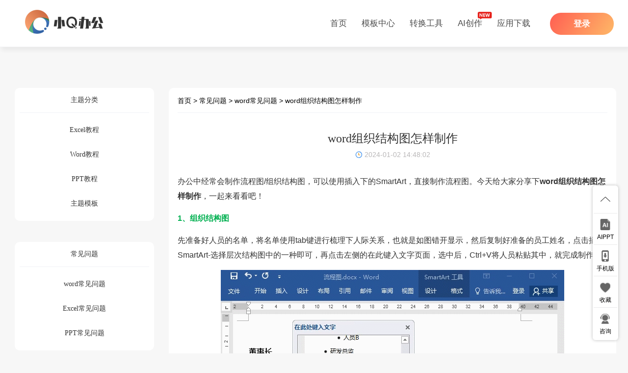

--- FILE ---
content_type: text/html; charset=utf-8
request_url: https://www.xqppt.com/article/1123.html
body_size: 16588
content:
<!DOCTYPE html>
<html lang="zh-CN">

<head>
    <meta charset="utf-8">
    <meta name="renderer" content="webkit"/>
    <meta name="force-rendering" content="webkit"/>
    <meta http-equiv="X-UA-Compatible" content="IE=Edge,chrome=1"/>
    <meta name="viewport" content="width=device-width, initial-scale=1">
    <title>word组织结构图怎样制作_小Q办公</title>
        <meta name="keywords" content="word,组织结构图,word"/>
    <meta name="description" content="办公中经常会制作流程图/组织结构图，可以使用插入下的SmartArt，直接制作流程图。今天给大家分享下word组织结构图怎样制作，一起来看看吧！"/>
    <link rel="canonical" href="http://www.xqppt.com/article/1123.html">
        <link href='/static/index/css/bootstrap.min.css' rel='stylesheet' type='text/css' media='screen'/>
    <link href="/static/index/css/header.css" rel='stylesheet' type='text/css' media='screen'/>
    <link rel="stylesheet" href="/static/index/css/new-index.css" rel='stylesheet' type='text/css' media='screen'/>
    <script type="text/javascript" src="/static/public/jquery/jquery.min.js"></script>
    <link rel="stylesheet" href="/static/index/css/view/pay-mask.css">
    <link rel="stylesheet" href="/static/index/css/new-index-2.css?v=0.14" type='text/css' media='screen'>
</head>
<!--[if lt IE 9]>
<script src="/static/index/js/html5.js"></script>
<script src="/static/index/js/respond.js"></script>
<style>
    .logo {
        padding-top: 10px;
    }

    .header .navbar-nav > li > a {
        padding-top: 26px;
        padding-bottom: 26px;
    }

    .container {
        width: 1256px;
    }

    .search-input {
        font-size: 38px;
    }

    .content {
        margin-top: 52px;
    }

    .main {
        margin-top: 52px;
    }

    .wihte_con {
        display: none;
        position: fixed;
        top: 20%;
        left: 38%;
        width: 336px;
        height: 467px;
        background: #FFFFFF;
        z-index: 1002;
        overflow: hidden;
        border-radius: 5px;
    }
</style>
<![endif]-->
<style>
    #view-nav {
        position: relative;
    }

    #a5 {
        position: absolute;
        right: 0px;
    }

    #a5 div {
        position: relative;
        margin-top: 24.5px;
        height: 46px;
        line-height: 46px;
        font-size: 18px;
        text-align: center;
        font-family: Microsoft YaHei;
        font-weight: 400;
    }

    #a5 div:hover {
        opacity: .9;
    }

    #a5 div p.on {
        /* border: 1px solid rgb(255, 107, 85); */
        color: rgb(255, 107, 85);
    }

    #a5 div p.off {
        color: #fff;
        /* background-color: rgb(255, 107, 85); */

    }

    #a5 div p {
        box-sizing: border-box;

        display: none;
        /* padding: 0 25px; */
        width: 46px;
        border-radius: 4px;
        height: 100%;
        cursor: pointer;
    }

    #a5 div p.active {
        display: block;
    }

    #a5 div img {
        display: block;
        width: 100%;
    }

    #a5 div span {
        display: inline-block;
        /* vertical-align: middle; */
        line-height: 18px;
    }

    ::-webkit-scrollbar {
        width: 8px;
        height: 8px;
    }

    ::-webkit-scrollbar-thumb {
        border-radius: 8px;
        background-color: #dddddd;
    }

    ::-webkit-scrollbar-track {
        background-color: transparent;
    }
</style>

<body>
<nav class="navbar-fixed-top new-header">
    <div class="container clearfix">
        <a class="logo" href="/" style="display: inline-block;">
            <img src="/static/public/images/logo_black_100.png" style="display: inline-block;height: 50px;"
                 alt="小Q办公网-提供简历,PPT,Word,Excel优质模板素材下载">
        </a>
<div class="new-collapse">

    <ul class="clearfix">
        <li>
            <a href="/">首页</a>
        </li>
        <li>
            <a href="/muban__0__.html">模板中心</a>
            <div class="mask stencil-mask">
                <ul class="stencil-mask-type clearfix">
                    <li>
                        <a href="/ppt.html" class="type-top" style="background-color: rgb(255,238,238);">
                            <span>PPT模板</span>
                            <img style="margin-left: 19px;" width="37" src="/static/index/images/xqppt2/icon-ppt.png" alt="">
                        </a>
                        <dl>
                                                        <!--文化-->
                                                        <dd><a href="/muban__29__.html">教学课件</a></dd>
                                                        <dd><a href="/muban__39__.html">学生校园</a></dd>
                                                        <dd><a href="/muban__36__.html">节日节气</a></dd>
                                                        <dd><a href="/muban__21__.html">毕业答辩</a></dd>
                                                        <!--工作-->
                                                        <dd><a href="/muban__28__.html">工作总结</a></dd>
                                                        <dd><a href="/muban__92__.html">述职报告</a></dd>
                                                        <dd><a href="/muban__1483__.html">企业管理</a></dd>
                                                        <dd><a href="/muban__42__.html">商业计划书</a></dd>
                                                    </dl>
                    </li>
                    <li>
                        <a href="/excel.html" class="type-top" style="background-color: rgb(238,255,244);">
                            <span>Excel模板</span>
                            <img style="margin-left: 13px;" width="36"
                                 src="/static/index/images/xqppt2/icon-excel.png"
                                 alt="">
                        </a>
                        <dl>
                                                        <!--工作-->
                                                        <dd><a href="/muban__56__.html">财务会计</a></dd>
                                                        <dd><a href="/muban__50__.html">人事管理</a></dd>
                                                        <dd><a href="/muban__55__.html">行政管理</a></dd>
                                                        <dd><a href="/muban__51__.html">仓储购销</a></dd>
                                                        <dd><a href="/muban__53__.html">市场营销</a></dd>
                                                        <dd><a href="/muban__49__.html">产品运营</a></dd>
                                                        <dd><a href="/muban__52__.html">可视化图表</a></dd>
                                                        <!--其它-->
                                                        <dd><a href="/muban__54__.html">学习教育</a></dd>
                                                    </dl>
                    </li>
                    <li>
                        <a href="/word.html" class="type-top" style="background-color: rgb(233,243,255);">
                            <span>Word模板</span>
                            <img style="margin-left: 17px;" width="33"
                                 src="/static/index/images/xqppt2/icon-word.png"
                                 alt="">
                        </a>
                        <dl>
                                                        <!---->
                                                        <dd><a href="/muban__456__.html">精品简历</a></dd>
                                                        <dd><a href="/muban__1551__.html">活动策划</a></dd>
                                                        <dd><a href="/muban__1041__.html">员工手册</a></dd>
                                                        <dd><a href="/muban__1554__.html">企业培训</a></dd>
                                                        <dd><a href="/muban__1562__.html">学生评语</a></dd>
                                                        <dd><a href="/muban__1051__.html">职业规划</a></dd>
                                                        <dd><a href="/muban__955__.html">行政制度</a></dd>
                                                        <dd><a href="/muban__956__.html">公司章程 </a></dd>
                                                    </dl>
                    </li>
                    <li style="margin-right: 0;">
                        <a href="/special.html" class="type-top"
                           style="background-color: rgb(242,241,255);">
                            <span>各类专题</span>
                            <img style="margin-left: 17px;" width="36"
                                 src="/static/index/images/xqppt2/icon-other.png"
                                 alt="">
                        </a>
                        <dl>
                                                        <dd><a href="/muban__273__.html">简历模板</a></dd>
                                                        <dd><a href="/muban__1098__.html">论文答辩</a></dd>
                                                        <dd><a href="/muban__1115__.html">人事行政</a></dd>
                                                        <dd><a href="/muban__1127__.html">财务管理</a></dd>
                                                        <dd><a href="/muban__1140__.html">营销运营</a></dd>
                                                        <dd><a href="/muban__1153__.html">总结汇报</a></dd>
                                                    </dl>
                    </li>
                </ul>
            </div>
        </li>
        <li>
            <i style="
                                            position: absolute;
                                            z-index: 6;
                                            padding: 2px 5px;
                                            right: -10px;
                                            top: -19px;
                                        "></i>
            <a href="/online/index.html">转换工具</a>
        </li>
        <li>
            <i style="
                                            position: absolute;
                                            z-index: 6;
                                            padding: 2px 5px;
                                            right: -10px;
                                            top: -19px;
                                        "><img width="30" src="https://www.xqppt.com/aidraw/images/top-new.png"
                                               alt=""></i>
            <a href="/aiwritter/index.html">AI创作</a>
            <div class="mask more-ai stencil-mask" style="width: 140px;height: 215px;margin-left: -70px;">
                <ul class="stencil-mask-type clearfix" style="padding: 35px 37px 0;">
                    <li style="float: none;margin-right: 0;">
                        <dl>
                            <dd><a href="/aiwritter/index.html">AI写作</a></dd>
                            <dd><a href="/aichat/index.html">AI聊天</a></dd>
                            <dd><a href="/aippt/index.html">AIPPT</a></dd>
                            <dd><a href="/aidraw/index.html">AI画图</a></dd>
                        </dl>
                    </li>
                </ul>

            </div>
        </li>


        <li class="">
            <a href="#" class="noAfter">应用下载</a>
            <div class="mask more-mask">
                <div class="list">
                    <p class="mask-title">
                        办公必备
                    </p>
                    <ul style="margin-bottom: 20px;">
                        <li class="list-1">
                            <a href="https://www.xqppt.com/xqbg/index.html" target="_blank">
                                <h3>小Q办公客户端</h3>
                                <p>一站式办公服务</p>
                            </a>
                        </li>
                        <li class="list-2">
                            <a href="http://hetong.xqppt.com/" target="_blank">
                                <h3>小Q合同移动端</h3>
                                <p>精品合同任你选</p>
                            </a>
                        </li>
                        <li class="list-4" style="
        background: linear-gradient(90deg, #D5FFEF 0%,#EDFFF8 100%);
        border-radius: 10px;">
                            <a href="https://www.xqppt.com/xqmb/" target="_blank">
                                <h3>小Q模板客户端</h3>
                                <p>海量模板任你选</p>
                            </a>
                        </li>
                        <li class="list-4-m">
                            <a href="https://www.xqppt.com/xqmb/" target="_blank">
                                <h3>小Q模板移动端</h3>
                                <p>精品模板个性化定制</p>

                            </a>
                        </li>
                        <li class="list-6">
                            <a href="/xqwritter/" target="_blank">
                                <h3>小Q-AI写作</h3>
                                <p>一站式创作平台</p>
                            </a>
                        </li>
                        <li class="list-7">
                            <a href="https://www.xqppt.com/xqaippt/index.html" target="_blank">
                                <h3>小Q-AIPPT</h3>
                                <p>AI生成高质量PPT</p>
                            </a>
                        </li>
                    </ul>
                </div>
                <div class="list2 list">
                    <p class="mask-title">
                        设计师必备
                    </p>
                    <ul>
                        <li class="list-3">
                            <a href="http://koutu.xqppt.com/" target="_blank">
                                <h3>小Q抠图客户端</h3>
                                <p>快速出稿就靠它</p>
                            </a>
                        </li>
                        <li class="list-5" style="background-color: rgb(240,237,254);border-radius: 10px;">
                            <a href="https://www.xqppt.com/xqht/" target="_blank">
                                <h3>小Q画图客户端</h3>
                                <p>一站式AI图片处理工具</p>
                            </a>
                        </li>
                    </ul>
                </div>
            </div>
        </li>
    </ul>
    <div class="new-user" id="login" style="display:none">
        <a class="new-user-tx" href="/userinfo.html" target="_blank">
            <img src="/static/index/images/head.png" width="60" alt=""
                 style="border-radius: 10px;" class="header_userinfo_head_pic">
        </a>
        <div class="user-mask">
            <div class="mask-top clearfix" onclick="location.href='/userinfo.html'">
                <img src="/static/index/images/head.png" width="45" alt=""
                     class="header_userinfo_head_pic">
                <div>
                    <h4 id="header_userinfo_nickname"></h4>
                    <p>积分：<span id="header_userinfo_opint">0</span></p>
                </div>
            </div>
            <ul class="mask-type clearfix">
                <li onclick="location.href='/favorites.html'">
                    <a href="/favorites.html" id="header_userinfo_favorites">0</a>
                    <span>收藏</span>
                </li>
                <li onclick="location.href='/downloads.html'">
                    <a href="/downloads.html" id="header_userinfo_downloads">0</a>
                    <span>下载</span>
                </li>
                <li onclick="location.href='/uploadList.html'" style="margin-right: 0;">
                    <a href="/uploadList.html" id="header_userinfo_uploads">0</a>
                    <span>上传</span>
                </li>
            </ul>
            <a href="#" class="mask-buy novip" onclick="newPayShow()">
                <p>购买积分</p>
            </a>
            <!-- <a href="/pay.html" class="mask-buy vip" target="_blank">
        <p>超级会员</p>
        <span>超多福利等待你</span>
        </a> -->
            <div class="mask-bottom">
                <a href="/userinfo.html?activation" style="margin-right: 40px;">
                    <img width="21" src="/static/index/images/xqppt2/icon-code.png"
                         alt="">
                    <span>激活码</span>
                </a>
                <a href="javascript:logout();">
                    <img width="26" src="/static/index/images/xqppt2/icon-close.png"
                         alt="">
                    <span>退出</span>
                </a>
            </div>
        </div>
    </div>
    <div class="new-navbar-login" onclick="showla()" id="a1" style="display:none">
        <a class="login">登录</a>
    </div>
</div>

<div id="view-nav" style="display: none;">
    <div id="a3"
         style="float: left;font-size: 16px;color: black; font-family: Microsoft YaHei;margin: 35.5px 0 0 4%;">
        <span style="margin-right: 15px;">word组织结构图怎样制作</span>
    </div>
    <div id="a5">
        <div class="icon-shoucang2">
            <p class="on ">
                <img src="/static/index/images/views/2/sc-on.png" alt="">
                <!-- <span></span> -->
            </p>
            <p class="off active">
                <img src="/static/index/images/views/2/sc.png" alt="">
                <!-- <span>收藏</span> -->
            </p>
        </div>
    </div>
    <div id="a4" style="float: right;margin-top: 24.5px;margin-right: 54px;">
        <div class="download">下载当前模板</div>
    </div>
    <div id="a6" style="float: right;margin-top: 24.5px;margin-right: 8px;">
        <a class="download-xdfsdfwsdf" style="background-color: rgb(20,166,255);color:#fff;"
           href="/aippt/index.html?aippt_id=0" target="_blank">AI一键生成PPT</a>
    </div>
</div>

</div>

</nav>


<input type="hidden" id="searchInput" data-type="0" value="">

<script>
    //判断是否ie浏览器
    var isOpera = navigator.userAgent.indexOf("Opera") > -1; //判断是否Opera浏览器
    var userAgent = navigator.userAgent; //取得浏览器的userAgent字符串
    var isIE = userAgent.indexOf("compatible") > -1 && userAgent.indexOf("MSIE") > -1 && !isOpera; //判断是否IE浏览器
    var isEdge = userAgent.indexOf("Windows NT 6.1; Trident/7.0;") > -1 && !isIE; //判断是否IE的Edge浏览器
    if (isIE) {
        var reIE = new RegExp("MSIE (\\d+\\.\\d+);");
        reIE.test(userAgent);
        var fIEVersion = parseFloat(RegExp["$1"]);
        if (fIEVersion <= 9) {
            window.location = '/static/index/ie/error.html';
        }
    }

    $(function () {
        $('.t-box').show();
    })
</script>

<!-- header -->
<link href='/static/index/css/article2.css?v=5' rel='stylesheet' type='text/css' media='screen'/>
<style>
    #bsWXBox {
        height: 256px !important;
        width: 232px !important;
    }

    .main p, section {
        line-height: 30px;
        margin-top: 15px;
    }

    .main img {
        max-width: 100%;
        display: block;
        margin: 0 auto;
        height: 50%;
    }
    .col-md-3{
        width: 25%;
        float: left;
    }
    .col-md-9 {
        float: left;
        width: 75%;
    }
    .col-md-9 .row {
        min-width: 100%;
    }
</style>
<div class="content">
    <div class="container-fluid">
        <!--<div class="gBox">-->
            <!--<a href="/index/article/log.html">-->
                <!--<img src="/static/index/images/article/g1.png">-->
            <!--</a>-->
            <!--<img class="closeIcon" src="/static/index/images/closeIcon.png">-->
        <!--</div>-->
        <div class="container">
            <div class="row">
                <div class="col-md-3">
                    <div class="personalCenter">
                        <div style="text-align: center;  border-bottom: 1px solid #F1F2F6;">
                            <h2>主题分类</h2>
                        </div>
                        <ul style="text-align: center;" class="article">
                                                        <li><a href="/articles/cid/1.html"><h2>Excel教程</h2></a></li>
                                                        <li><a href="/articles/cid/2.html"><h2>Word教程</h2></a></li>
                                                        <li><a href="/articles/cid/3.html"><h2>PPT教程</h2></a></li>
                                                        <li><a href="/articles/cid/18.html"><h2>主题模板</h2></a></li>
                                                    </ul>
                    </div>

                    <div class="personalCenter">
                        <div style="text-align: center;  border-bottom: 1px solid #F1F2F6;">
                            <h2>常见问题</h2>
                        </div>
                        <ul style="text-align: center;" class="article">
                                                        <li><a href="/articles/cid/10.html"><h2>word常见问题</h2></a></li>
                                                        <li><a href="/articles/cid/11.html"><h2>Excel常见问题</h2></a></li>
                                                        <li><a href="/articles/cid/12.html"><h2>PPT常见问题</h2></a></li>
                                                    </ul>
                    </div>

                    <div class="personalCenter">
                        <div style="text-align: center;  border-bottom: 1px solid #F1F2F6;">
                            <h2>热门文章</h2>
                        </div>
                        <ul style="text-align: center;padding-bottom: 29px;" class="article">
                                                        <li style="height: 38px;">
                                <a href="/article/891.html" style="overflow: hidden;
                                text-overflow: ellipsis;
                                white-space: nowrap;
                                max-width: 210px;text-align: left;" target="_blank" title="英文字母间距太大怎么调整">
                                    ● &nbsp;英文字母间距太大怎么调整                                </a></li>
                                                        <li style="height: 38px;">
                                <a href="/article/291.html" style="overflow: hidden;
                                text-overflow: ellipsis;
                                white-space: nowrap;
                                max-width: 210px;text-align: left;" target="_blank" title="Excel中如何提取数字？提取数字公式">
                                    ● &nbsp;Excel中如何提取数字？提取数字公式                                </a></li>
                                                        <li style="height: 38px;">
                                <a href="/article/322.html" style="overflow: hidden;
                                text-overflow: ellipsis;
                                white-space: nowrap;
                                max-width: 210px;text-align: left;" target="_blank" title="Excel表格如何提取地址中的省份市县？">
                                    ● &nbsp;Excel表格如何提取地址中的省份市县？                                </a></li>
                                                        <li style="height: 38px;">
                                <a href="/article/692.html" style="overflow: hidden;
                                text-overflow: ellipsis;
                                white-space: nowrap;
                                max-width: 210px;text-align: left;" target="_blank" title="excel分页预览怎么多加一页？">
                                    ● &nbsp;excel分页预览怎么多加一页？                                </a></li>
                                                        <li style="height: 38px;">
                                <a href="/article/364.html" style="overflow: hidden;
                                text-overflow: ellipsis;
                                white-space: nowrap;
                                max-width: 210px;text-align: left;" target="_blank" title="excel表格数据求和为0的解决方法">
                                    ● &nbsp;excel表格数据求和为0的解决方法                                </a></li>
                                                        <li style="height: 38px;">
                                <a href="/article/272.html" style="overflow: hidden;
                                text-overflow: ellipsis;
                                white-space: nowrap;
                                max-width: 210px;text-align: left;" target="_blank" title="怎么核对两个表格的数据是否一致">
                                    ● &nbsp;怎么核对两个表格的数据是否一致                                </a></li>
                                                    </ul>
                    </div>

                    <!-- 广告 -->
                    <div class="_ujnogo01w2q"></div>
                    <script type="text/javascript">
                        (window.slotbydup = window.slotbydup || []).push({
                            id: "u6789822",
                            container: "_ujnogo01w2q",
                            async: true
                        });
                    </script>
                    <!-- 多条广告如下脚本只需引入一次 -->
                    <script type="text/javascript" src="//cpro.baidustatic.com/cpro/ui/cm.js" async="async" defer="defer" >
                    </script>
                    <!-- 广告 -->

                </div>
                <div class="col-md-9">
                    <div class="content-item">
                        <div style="border-bottom: 1px solid #F1F2F6;padding: 16px 0 14px 0;">
                            <a href="/">首页</a> >
                                                        <a href="/articles/cid/17.html">常见问题</a> >
                                                        <a href="/articles/cid/10.html">word常见问题</a> >
                                                        <a href="#">word组织结构图怎样制作</a>
                        </div>
                        <h1>word组织结构图怎样制作</h1>
                        <div style="text-align: center;margin-bottom: 28px;">
                            <div style="display: inline-block;">
                                <img src="/static/index/images/article/time.png" style="vertical-align: baseline;">
                                <span style="color: #b9b7b8;vertical-align: text-bottom;">2024-01-02 14:48:02</span>
                            </div>
                        </div>

                        <!-- 广告 -->
                        <div class="_g1uh5y2sto"></div>
                        <script type="text/javascript">
                            (window.slotbydup = window.slotbydup || []).push({
                                id: "u6789821",
                                container: "_g1uh5y2sto",
                                async: true
                            });
                        </script>
                        <!-- 广告 -->

                        <div class="main" style="font-size: 16px;">
                            <p style="margin-bottom: 15px; padding: 0px; max-width: 100%; clear: both; min-height: 1em; color: #333333;"><span style="margin: 0px; padding: 0px; max-width: 100%; box-sizing: border-box !important; overflow-wrap: break-word !important;"><span style="margin: 0px; padding: 0px; max-width: 100%; caret-color: red; font-family: 微软雅黑, sans-serif;"><span style="color: #333333; font-family: 微软雅黑, sans-serif;">办公中经常会制作流程图/组织结构图，可以使用插入下的SmartArt，直接制作流程图。</span>今天给大家分享下<strong>word组织结构图怎样制作</strong>，一起来看看吧！</span></span></p>
<p style="margin-bottom: 15px; padding: 0px; max-width: 100%; clear: both; min-height: 1em; color: #333333;"><span style="margin: 0px; padding: 0px; max-width: 100%; box-sizing: border-box !important; overflow-wrap: break-word !important;"><strong style="margin: 0px; padding: 0px; max-width: 100%; box-sizing: border-box !important; overflow-wrap: break-word !important;"><span style="margin: 0px; padding: 0px; max-width: 100%; color: #00b050; font-family: 微软雅黑, sans-serif; box-sizing: border-box !important; overflow-wrap: break-word !important;">1、组织结构图</span></strong></span></p>
<p style="margin-bottom: 15px; padding: 0px; max-width: 100%; clear: both; min-height: 1em; color: #333333;"><span style="margin: 0px; padding: 0px; max-width: 100%; font-family: 微软雅黑, sans-serif; box-sizing: border-box !important; overflow-wrap: break-word !important;">先准备好人员的名单，将名单使用tab键进行梳理下人际关系，也就是如图错开显示，然后复制好准备的员工姓名，点击插入-SmartArt-选择层次结构图中的一种即可，再点击左侧的在此键入文字页面，选中后，Ctrl+V将人员粘贴其中，就完成制作。</span></p>
<p style="margin-top: 0px; margin-bottom: 0px; padding: 0px; max-width: 100%; clear: both; min-height: 1em; color: #333333;"><img title="1592192270345779.gif" src="/uploads/ueditor/php/upload/image/20200615/1592192270345779.gif" alt="3-组织结构tu.gif" /></p>
<p style="margin-bottom: 15px; padding: 0px; max-width: 100%; clear: both; min-height: 1em; color: #333333;"><span style="margin: 0px; padding: 0px; max-width: 100%; font-family: 微软雅黑, sans-serif; box-sizing: border-box !important; overflow-wrap: break-word !important;">以上就是<span style="margin: 0px; padding: 0px; max-width: 100%; box-sizing: border-box !important; overflow-wrap: break-word !important;"><span style="margin: 0px; padding: 0px; max-width: 100%; caret-color: red; font-family: 微软雅黑, sans-serif;"><strong>word组织结构图怎样制作</strong></span></span>的实用技巧，记得收藏起来~</span></p>
<p> </p>
<p> </p>
<p> </p>                            <br>
                            如需转载请注明源网址：http://www.xqppt.com/article/1123.html                            <!--<img src="/static/index/images/article/g2.png" width="100%" style="margin-top:35px">-->
                            <!-- 广告 -->
                            <div class="_t4gsf393p0k"></div>
                            <script type="text/javascript">
                                (window.slotbydup = window.slotbydup || []).push({
                                    id: "u6789823",
                                    container: "_t4gsf393p0k",
                                    async: true
                                });
                            </script>
                            <!-- 广告 -->
                        </div>
                        <div class="at">
                            <div class="row">
                                <div class="col-md-6">
                                    <ul>
                                    <a href="/article/1122.html" target="_blank"><li>上一篇：word表格如何自动编号？</li></a>                                    </ul>
                                </div>
                                <div class="col-md-6">
                                    <ul>
                                    <a href="/article/1124.html" target="_blank"><li>下一篇：word如何设置标题样式</li></a>                                    </ul>
                                </div>
                            </div>
                        </div>
                        <div class="btn-row">
                                                        <a href="/search.html?key=word"
                               style="color:rgb(64, 209, 67);border: 1px solid rgb(64, 209, 67);margin-bottom: 5px" target="_blank">word</a>
                                                    </div>
                        <div class="at">
                            <p>相关文章
                            </p>
                            <div class="row">
                                <div class="col-md-6">
                                    <ul>
                                                                                <a href="/article/2.html" target="_blank">
                                            <li title="Word下划线怎么对齐？教你一招（论文/合同封面制作必学技巧）">Word下划线怎么对齐？教你一招（论文/合同封面制作必学技巧）</li>
                                        </a>
                                                                                <a href="/article/8.html" target="_blank">
                                            <li title="Word被忽略的冷门技巧，你知道几个？">Word被忽略的冷门技巧，你知道几个？</li>
                                        </a>
                                                                                <a href="/article/15.html" target="_blank">
                                            <li title="Word排版技巧，文档瞬间高大上">Word排版技巧，文档瞬间高大上</li>
                                        </a>
                                                                                <a href="/article/18.html" target="_blank">
                                            <li title="页码设置：设置Word页码第三页开始，总页数等技巧">页码设置：设置Word页码第三页开始，总页数等技巧</li>
                                        </a>
                                                                                <a href="/article/22.html" target="_blank">
                                            <li title="Word标尺使用方法，原来这么实用！">Word标尺使用方法，原来这么实用！</li>
                                        </a>
                                                                                <a href="/article/25.html" target="_blank">
                                            <li title="Word页眉排版技巧：不同页面设置不同页眉">Word页眉排版技巧：不同页面设置不同页眉</li>
                                        </a>
                                                                                <a href="/article/29.html" target="_blank">
                                            <li title="怎么设置Word表格每页都有表头，这个技巧必会">怎么设置Word表格每页都有表头，这个技巧必会</li>
                                        </a>
                                                                                <a href="/article/34.html" target="_blank">
                                            <li title="Word必备技巧，一分钟快速学会">Word必备技巧，一分钟快速学会</li>
                                        </a>
                                                                            </ul>
                                </div>
                                <div class="col-md-6">
                                    <ul>
                                                                                <a href="/article/5.html" target="_blank">
                                            <li title="Word/Excel/PPT2007断电导致文件未保存丢失怎么恢复？">Word/Excel/PPT2007断电导致文件未保存丢失怎么恢复？</li>
                                        </a>
                                                                                <a href="/article/11.html" target="_blank">
                                            <li title="如何更换证件照背景？用Word巧换背景色">如何更换证件照背景？用Word巧换背景色</li>
                                        </a>
                                                                                <a href="/article/16.html" target="_blank">
                                            <li title="如何利用Word批量制作邀请函">如何利用Word批量制作邀请函</li>
                                        </a>
                                                                                <a href="/article/19.html" target="_blank">
                                            <li title="Word如何删除空白页，解决方法">Word如何删除空白页，解决方法</li>
                                        </a>
                                                                                <a href="/article/23.html" target="_blank">
                                            <li title="如何在Word中打钩打叉呢？多种方法">如何在Word中打钩打叉呢？多种方法</li>
                                        </a>
                                                                                <a href="/article/27.html" target="_blank">
                                            <li title="Word自动编号常见问题解决">Word自动编号常见问题解决</li>
                                        </a>
                                                                                <a href="/article/31.html" target="_blank">
                                            <li title="Word四个技巧，不学太可惜了！">Word四个技巧，不学太可惜了！</li>
                                        </a>
                                                                                <a href="/article/38.html" target="_blank">
                                            <li title="Word如何自动生成目录？Word目录生成技巧">Word如何自动生成目录？Word目录生成技巧</li>
                                        </a>
                                                                            </ul>
                                </div>
                            </div>
                        </div>
                    </div>
                    <div class="moban">
                        <p>相关模板</p>
                        <div class="row" style="    margin-left: -5px; padding-right: 5px;margin-bottom: 20px;">
                                                        <div class="col-md-4 col-sm-4 col-xs-4" style="padding: 0 7.5px; ">
                            <a class="mask_img" href="/view/47612.html" target="_blank">
                                <img data-original="https://img.xqppt.com/uploads/docx/47612/thumbnail.png?imageMogr2/auto-orient/thumbnail/338x529!/blur/1x0/quality/100/sharpen/1" class="lazy">
                                <div class="overlay">
                                    <button @click="download">立即下载</button>
                                </div>
                            </a>
                                <p><a href="/view/47612.html" target="_blank" title="四川省房屋买卖定金协议书">四川省房屋买卖定金协议书</a></p>
                            </div>
                                                        <div class="col-md-4 col-sm-4 col-xs-4" style="padding: 0 7.5px; ">
                            <a class="mask_img" href="/view/32261.html" target="_blank">
                                <img data-original="https://img.xqppt.com/uploads/docx/32261/thumbnail.png?imageMogr2/auto-orient/thumbnail/338x529!/blur/1x0/quality/100/sharpen/1" class="lazy">
                                <div class="overlay">
                                    <button @click="download">立即下载</button>
                                </div>
                            </a>
                                <p><a href="/view/32261.html" target="_blank" title="离婚起诉状模板常用版">离婚起诉状模板常用版</a></p>
                            </div>
                                                        <div class="col-md-4 col-sm-4 col-xs-4" style="padding: 0 7.5px; ">
                            <a class="mask_img" href="/view/46470.html" target="_blank">
                                <img data-original="https://img.xqppt.com/uploads/docx/46470/thumbnail.png?imageMogr2/auto-orient/thumbnail/338x529!/blur/1x0/quality/100/sharpen/1" class="lazy">
                                <div class="overlay">
                                    <button @click="download">立即下载</button>
                                </div>
                            </a>
                                <p><a href="/view/46470.html" target="_blank" title="答辩状范文 离婚诉讼答辩状">答辩状范文 离婚诉讼答辩状</a></p>
                            </div>
                                                        <div class="col-md-4 col-sm-4 col-xs-4" style="padding: 0 7.5px; ">
                            <a class="mask_img" href="/view/18261.html" target="_blank">
                                <img data-original="https://img.xqppt.com/uploads/docx/18261/thumbnail.png?imageMogr2/auto-orient/thumbnail/338x529!/blur/1x0/quality/100/sharpen/1" class="lazy">
                                <div class="overlay">
                                    <button @click="download">立即下载</button>
                                </div>
                            </a>
                                <p><a href="/view/18261.html" target="_blank" title="按揭房屋买卖协议">按揭房屋买卖协议</a></p>
                            </div>
                                                        <div class="col-md-4 col-sm-4 col-xs-4" style="padding: 0 7.5px; ">
                            <a class="mask_img" href="/view/46455.html" target="_blank">
                                <img data-original="https://img.xqppt.com/uploads/docx/46455/thumbnail.png?imageMogr2/auto-orient/thumbnail/338x529!/blur/1x0/quality/100/sharpen/1" class="lazy">
                                <div class="overlay">
                                    <button @click="download">立即下载</button>
                                </div>
                            </a>
                                <p><a href="/view/46455.html" target="_blank" title="民间借贷答辩状范本新整理版">民间借贷答辩状范本新整理版</a></p>
                            </div>
                                                        <div class="col-md-4 col-sm-4 col-xs-4" style="padding: 0 7.5px; ">
                            <a class="mask_img" href="/view/72552.html" target="_blank">
                                <img data-original="https://img.xqppt.com/uploads/docx/72552/thumbnail.png?imageMogr2/auto-orient/thumbnail/338x529!/blur/1x0/quality/100/sharpen/1" class="lazy">
                                <div class="overlay">
                                    <button @click="download">立即下载</button>
                                </div>
                            </a>
                                <p><a href="/view/72552.html" target="_blank" title="年最新预备党员转正">年最新预备党员转正</a></p>
                            </div>
                                                    </div>
                    </div>
                </div>
            </div>
        </div>
    </div>
</div>

<script>
    $(function () {
        $(".closeIcon").click(function () {
            $(".gBox ").hide();
        });
    });
</script>

<script src="/static/public/jquery/jquery.lazyload.min.js"></script>
<script>
    $(function () {
        $('img.lazy').lazyload({
            threshold: 200,
            placeholder: "/static/index/images/autothumb338x529.png",
            effect: 'fadeIn',
        });
    })

    $(window).scroll(function () {
        var top = $("._ujnogo01w2q").offset().top;
        var scrollTop = $(window).scrollTop() + 103;
        var eleHeight = $("._ujnogo01w2q").height();
        var btmTop = $('footer').offset().top;
        console.log(btmTop)
        console.log(scrollTop + eleHeight)
        if (scrollTop > 1093.5) {
            if ('fixed' != $('._ujnogo01w2q').css('position')) {
                $('._ujnogo01w2q').css('position', 'fixed')
                $('._ujnogo01w2q').css('top', '103px')
            }
        } else {
            if ('relative' != $('._ujnogo01w2q').css('position')) {
                $('._ujnogo01w2q').css('position', 'relative')
                $('._ujnogo01w2q').css('top', '0')
            }
        }
        if (scrollTop + eleHeight + 20 > btmTop) {
            $('._ujnogo01w2q').css('position', 'absolute')
            $('._ujnogo01w2q').css('top', btmTop - eleHeight - 160)
        }
    })
</script>

<!-- footer -->

<!--tbox-->
<div class="t-box" style="">
    <a class="top" id="top" style="border-bottom:1px solid #e9e9ea;"></a>

    <style>
        .t-box .aippt {
            padding-top: 40px;
            width: 48px;
            height: 64px;
            display: block;
            background: url(/static/index/images/lists/aippt.png) no-repeat 11.5px 10.5px;
            background-size: 23px;
            text-align: center;
        }

        .t-box .aippt:hover {
            background: url(/static/index/images/lists/aippt1.png) no-repeat 11.5px 10.5px;
            background-size: 23px;
        }

        .aipptMask {
            display: none;
            position: absolute;
            width: 336px;
            right: 100%;
            top: 44px;
            /* height: 446px; */
        }

        .aipptMask-close {
            position: absolute;
            top: 20px;
            right: 20px;
            width: 12px;
        }

        .aipptMask-con {
            position: absolute;
            padding: 35px 50px;
            top: 0;
            left: 0;
            width: 100%;
            height: 100%;
            text-align: center;
        }

        .aipptMask-close img {
            width: 100%;
        }

        .aipptMaskBg {
            width: 100%;
        }

        .aipptMask-title {
            margin-bottom: 17px;
            text-align: left;
        }

        .aipptMask-title img {
            height: 24px;
        }

        #aipptMaskText {
            margin-bottom: 17px;
            padding: 10px;
            width: 100%;
            height: 100px;
            background-color: #fff;
            border-radius: 10px;
            border: solid 1px #ffbeb5;
            resize: none;
            font-size: 14px;
        }

        .aipptMaskEnter {
            display: inline-block;
            margin-bottom: 5px;
            width: 120px;
            height: 40px;
            line-height: 40px;
            color: #ff8a00;
            border-radius: 4px;
            border: 0;
            background: linear-gradient(90deg, #FF6955 0%, #FEAE65 100%);
            color: #fff;
            border-radius: 25px;
            font-size: 16px;
            font-weight: bold;
            box-shadow: 0px 4px 6px 0px rgba(255, 112, 87, 0.39);
        }

        .aipptMaskEnter:hover {
            color: #fff;
        }

        .box3:hover .aipptMask {
            display: block !important;
            opacity: 1;
        }

        .new-11y-box4 {
            position: relative;
        }

        .new-11y-box4 .xz {
            padding-top: 40px;
            width: 48px;
            height: 64px;
            display: block;
            background: url(/static/index/images/new-11y-down.png) no-repeat 11.5px 10.5px;
            background-size: 23px;
            text-align: center;
        }

        .new-11y-box4 .xz:hover {
            background: url(/static/index/images/new-11y-down-on.png) no-repeat 11.5px 10.5px;
            background-size: 23px;
        }

        .new-11y-box4:hover .new-11y-box4-mask {
            display: block;
        }

        .new-11y-box4 .new-11y-box4-mask {
            display: none;
            position: absolute;
            margin-right: 20px;
            top: 0;
            right: 100%;
            padding: 14px;
            background-color: #fff;
            box-shadow: 0px 15px 23px 1px rgb(0 0 0 / 11%);
            border-radius: 10px;
            font-size: 14px;
            font-weight: bold;
        }

        .new-11y-box4 .new-11y-box4-mask img {
            width: 100px;
        }
        .box618 a {
            padding-top: 40px;
            width: 48px;
            height: 64px;
            display: block;
            background: url(/static/index/images/xqppt2/box618-on.png) no-repeat 11.5px 10.5px;
            background-size: 24px;
            text-align: center;
            color: #FF3636;
        }
        .box618 a:hover {
            background: url(/static/index/images/xqppt2/box618.png) no-repeat 11.5px 10.5px;
            color: #E02020;
            background-size: 24px;
        }
    </style>


    <div class="box3">
        <a href="https://www.xqppt.com/aippt/index.html" class="aippt" style="border-bottom:1px solid #e9e9ea;">
            <p>AIPPT</p>
        </a>
        <div class="aipptMask">
            <img class="aipptMaskBg" src="https://www.xqppt.com/static/index/images/lists/aipptbg2.png" alt="">
            <div class="aipptMask-con">
                <!-- <a class="aipptMask-close" href="javascript:aipptMaskHide();"><img src="/static/index/images/lists/aippt-close.png"
                alt=""></a> -->
                <div class="aipptMask-title"><img src="/static/index/images/lists/aipptName.png" alt=""></div>
                <textarea placeholder="输入您想创作的主题" name="" id="aipptMaskText" cols="30" rows="10"></textarea>
                <a class="aipptMaskEnter" href="javascript:aipptMaskGo();">开始生成</a>
            </div>
            <!-- <a href="/activity.html" target="_blank"><img src="/static/index/images/lists/aippt.png"></a> -->
        </div>
    </div>
    <div class="box4 new-11y-box4">
        <a class="xz" style="border-bottom:1px solid #e9e9ea;">
            <p>手机版</p>
        </a>
        <div class="new-11y-box4-mask">
            <img src="/static/index/images/new-11y-down-code.png" alt="">
            <p>AI一键生成PPT</p>
            <p><span style="color: #ff5e52;">扫一扫</span>下载APP</p>
        </div>

    </div>
    <div class="box2">
        <a class="sc" style="border-bottom:1px solid #e9e9ea;">
            <p>收藏</p>
        </a>
        <div><a><img src="/static/index/images/scxf.png"></a>
        </div>
    </div>
    <a class="zx" href="javascript:kefu()">
        <p>咨询</p>
    </a>
</div>
<!--tbox-->

<footer>
    <div class="container-fluid">
        <div class="row">
            <div class="col-md-7 col-md-offset-2">
                <div>
                    <div class="footer-item">
                                                <span class="about"><a rel="nofollow"
                                               href="/aboutUs.html">关于我们</a></span><span> &nbsp;&nbsp;&nbsp;|&nbsp;&nbsp;&nbsp;
                            </span>
                        <span class="about"><a rel="nofollow" href="/problem.html">帮助中心</a></span><span> &nbsp;&nbsp;&nbsp;|&nbsp;&nbsp;&nbsp;
                            </span>
                        <span class="about"><a rel="nofollow"
                                               href="/contactUs.html">联系我们</a></span><span> &nbsp;&nbsp;&nbsp;|&nbsp;&nbsp;&nbsp;
                            </span>
                        <span class="about"><a rel="nofollow" href="javascript:showTouShu()">意见反馈</a></span><span> &nbsp;&nbsp;&nbsp;|&nbsp;&nbsp;&nbsp;
                            </span>
                        <span class="about"><a rel="nofollow"
                                               href="/privacy.html">隐私政策</a></span><span> &nbsp;&nbsp;&nbsp;|&nbsp;&nbsp;&nbsp;
                            </span>
                        <span class="about"><a rel="nofollow"
                                               href="/vipAgreement.html">会员服务协议</a></span><span> &nbsp;&nbsp;&nbsp;|&nbsp;&nbsp;&nbsp;
                            </span>
                        <span class="about"><a rel="nofollow"
                                               href="/copyright.html">版权声明</a></span><span> &nbsp;&nbsp;&nbsp;|&nbsp;&nbsp;&nbsp;
                            </span>
                        <span class="about"><a href="/articles.html">办公技巧</a></span>

                                            </div>
                    <div>
                        <p>
                            Copyright 2026 XQPPT.COM All Rights
                            Reserved
                            <a href="/map.html">网站地图</a> | <a
                                href="/newmap.html">未收录地图</a>
                        </p>
                        <p><a href="http://beian.miit.gov.cn/" rel="nofollow" target="_blank">闽ICP备11015312号</a>&nbsp;闽公网安备35020302034579号</p>
                    </div>
                </div>
            </div>
            <div class="col-md-1">
                                <img src="/static/index/images/xiaoQcode.jpg" class="erweima" style="width: 110px;"
                     alt="扫码关注小Q办公官方公众号，第一时间获取最新ppt模板excel表格模板，word模板素材下载等资讯">
                            </div>
        </div>
    </div>
</footer>

<div class="foot">
        小Q办公网是一家专注办公创意<a href="http://www.xqppt.com">模板下载</a>的网站，涵盖10万套行业优质精品<a href="http://www.xqppt.com">PPT模板</a>、<a
        href="http://www.xqppt.com">简历模板</a>、<a href="http://www.xqppt.com">Word模板</a>、Excel模板、素材等，集<a
        href="http://www.xqppt.com">办公设计</a>模板于一体，下载办公创意设计模板就选小Q办公！
    </div>

<!--意见反馈-->
<div style="position: fixed;
        left: 50%;
        top: 50%;
        transform: translate(-50%, -50%);z-index: 99999;">
    <div class="toushu" style="border-left: 1px solid #e8e8e8;
            border-right: 1px solid #e8e8e8;
            background: #fffefe;
            z-index: 20;display:none;">
        <p style="font-size:14px;
                        font-family:Microsoft YaHei;
                        font-weight:400;
                        color:rgb(51,51,51);
                        margin-left: 26px;
                        line-height: 60px;
                        display: inline;
                        ">建议或投诉</p>
        <img src="/static/index/images/close.png" onclick="hideTouShu()" style="display:inline;float: right;margin-top: 12px; margin-right: 5px;">
    </div>
    <iframe id="iframe" style="width: 602px;height: 619px; display: none;border: 1px solid #e8e8e8;z-index: 21;" frameborder="1" src=""></iframe>
</div>
<!--意见反馈-->

<script>
    var search_url = "/search.html";
    var kefu_url = 'https://bstsoft.qiyukf.com/client?k=d5d5540bce8819b2fe7149e8a48be2b4&wp=1&robotShuntSwitch=1&robotId=122863&gid=583349128&t=小Q办公官网&language=zh-cn&templateId=8139425';
    var userinfo_url = "/api/user/userinfo.html";
    var recharge_url = "/pay.html";
    var tousu_url = "/msg/?t=1&appid=2001";
    var search_cate = "";
    var jwtkey = "xqppt";
    var xqpptuserinfo = "xqppt_userinfo";
</script>

<script src="/static/index/js/bootstrap.min.js" charset="utf-8"></script>
<script src="/static/public/jquery/jquery.cookie.js" type="text/javascript"></script>
<script src="/static/index/js/init.js?t=202411291" type="text/javascript"></script>
<script src="/static/index/js/new-pay.js"></script>

<script>
    function aipptMaskGo() {
        var newT = $('#aipptMaskText').val();
            if ($('#aipptMaskText').val().length == 0) {
                alert('请输入您想创作的主题！')
                return;
            } else {

                var newA = '<a href="https://www.xqppt.com/aippt/index.html?aippttitle=' + newT + '" id="goDetailsDemo" target="_blank" style="display: none;"></a>';
                $('body').append(newA);
                $('#goDetailsDemo')[0].click();
                $('#goDetailsDemo').remove();
            }
    }
</script>

<!-- myalert -->
<style>
    #black {
        display: none;
        position: fixed;
        top: 0;
        left: 0;
        bottom: 0;
        right: 0;
        width: 100%;
        min-height: 100vh;
        background: black;
        z-index: 1033;
        filter: alpha(opacity=40);
        -moz-opacity: 0.4;
        opacity: 0.4;
    }

    #msg_box {
        display: none;
        position: fixed;
        top: 50%;
        left: 50%;
        transform: translate(-50%, -50%);
        width: 408px;
        height: 220px;
        background: #FFFFFF;
        z-index: 1034;
        overflow: hidden;
        border-radius: 10px;
    }

    .box_close_but {
        width: 24px;
        position: absolute;
        top: 4%;
        right: 2%;
    }

    #msg_box h2 {
        font-size: 24px;
        font-family: Microsoft YaHei;
        font-weight: 400;
        color: #333333;
        text-align: center;
        margin-top: 43px;
        margin-bottom: 19px;
    }

    #msg_box h2 span {
        color: #d81515;
    }

    #msg_box p {
        font-size: 18px;
        margin-top: 0px;
        font-family: Microsoft YaHei;
        font-weight: 400;
        color: #656565;
        text-align: center;
        margin-bottom: 18px;
    }

    .boxBt {
        background: #ececec;
        width: 408px;
        height: 90px;
        text-align: center;
        border-bottom-left-radius: 4px;
        border-bottom-right-radius: 4px;
    }

    .boxBt a {
        width: 174px;
        height: 46px;
        background: #ffd050;
        font-size: 16px;
        font-family: Microsoft YaHei;
        font-weight: 400;
        color: #333333;
        text-align: center;
        display: inline-block;
        border-radius: 4px;
        line-height: 46px;
        margin-top: 19px;
    }

    .boxBt a ~ a {
        background: white;
        margin-left: 8px;
    }
</style>
<div id="black"></div>
<div id="msg_box">
    <img class="box_close_but" src="/static/index/images/close.png">
    <h2 id="msg_box_title"></h2>
    <p id="msg_box_msg"></p>
    <div class="boxBt">
        <a href="javascript:;" id="msg_ok_but">确定</a>
        <a href="javascript:;" id="msg_close_but">取消</a>
    </div>
</div>
<script>
    $(function () {
        $(".box_close_but,#msg_close_but,#msg_ok_but").unbind('click').click(function () {
            $("#black").hide()
            $("#msg_box").hide()
        });
    });

    function close_myalert() {
        $("#black").hide()
        $("#msg_box").hide()
    }

    function myalert(text) {
        $("#msg_box_title").html(text);
        if (text.length >= 20) {
            $("#msg_box_title").css("font-size", "18px");
            $("#msg_box_title").css("padding", "0 20px");
            $("#msg_box_title").css("line-height", "30px");
            $("#msg_box_title").css("margin-bottom", "30px");
            $("#msg_box_msg").hide();
        } else {
            $("#msg_box_title").css("font-size", "24px");
            $("#msg_box_title").css("padding", "0");
            $("#msg_box_title").css("line-height", "1.1");
            $("#msg_box_title").css("margin-bottom", "19px");
            $("#msg_box_msg").show();
        }
        $("#msg_box_msg").html("&nbsp;");
        $("#msg_ok_but").hide().attr("href", "javascript:;");
        $("#msg_close_but").text("确定").attr("href", "javascript:;");
        $("#black").show();
        $("#msg_box").show();
    }

    function myconfirm(title, msg, option) {
        $("#msg_box_title").html(title);
        $("#msg_box_msg").html(msg);
        if (option) {
            if (option.ok) {
                if (option.ok.text)
                    $("#msg_ok_but").text(option.ok.text);
                if (option.ok.href)
                    $("#msg_ok_but").attr("href", option.ok.href);
                if (option.ok.click)
                    $("#msg_ok_but").unbind('click').click(option.ok.click);
            }
            if (option.cancel) {
                if (option.cancel.text)
                    $("#msg_close_but").text(option.cancel.text);
                if (option.cancel.href)
                    $("#msg_close_but").attr("href", option.cancel.href);
                if (option.cancel.click)
                    $("#msg_close_but").unbind('click').click(option.cancel.click);
            } else {
                $("#msg_close_but").text("取消").attr("href", "javascript:;");
            }
        } else {
            $("#msg_close_but").text("取消").attr("href", "javascript:;");
        }
        //show
        $("#msg_ok_but").show();
        $("#msg_close_but").show();
        $("#black").show();
        $("#msg_box").show();
    }

    
</script>
<!-- myalert -->
<!-- login -->

<div id="fade" class="blackoveride" style="display:none"></div>
<div id="light" class="wihte_con" style="box-sizing: content-box; line-height: normal;display:none">
    <div class="logo2">
        <div>
            <img src="/static/public/images/logo_black_100.png" style="display: inline-block;height: 50px;"
                 alt="word组织结构图怎样制作_小Q办公">
            <!--<p style="font-size: 20px;color: #333333;font-family:微软雅黑;margin-left: 6px;display: inline-block;">小Q办公</p>-->
        </div>
        <span>一键登录，免费下载</span>
        <img src="/static/index/images/close.png" onclick="closela()" style="position: absolute;top: 1.5%; right: 1.5%;">
    </div>
    <div class="info-input">
        <input class="item" style="margin-top: 35px;" placeholder="输入手机号码" autocomplete="off" id="phone"></input>
        <input class="item" style="margin-top: 10px;" placeholder="填写验证码" autocomplete="off" id="code"></input>
        <div class="yellow-btn" style="position: absolute;top: 44.5%;right: 0%;text-align:center" id="cbox">
            获取验证码
        </div>
        <div class="yellow-btn" style="display:none;position: absolute;top: 44.5%;right: 0%;text-align:center"
             id="cbox2">
            获取验证码
        </div>
        <button class="yellow-btn info-btn" id="login-button">登录</button>
        <span>使用其他账号登录</span>
    </div>
    <div class="icon-row">
        <a href="https://www.xqppt.com/index/index/offiaccountLogin?p=5&product_id=4&referer=http://www.xqppt.com/article/1123.html" rel="nofollow"
           referrerpolicy="unsafe-url"><i class="iconfont icon-weixin"></i></a>
        <!--<a href="https://www.xqppt.com/index/index/wxLogin?p=5&product_id=4&referer=http://www.xqppt.com/article/1123.html" rel="nofollow" -->
        <!--referrerpolicy="unsafe-url"><i class="iconfont icon-weixin"></i></a>-->
        <a href="https://www.xqppt.com/index/index/qqLogin?p=5&product_id=4&referer=http://www.xqppt.com/article/1123.html" rel="nofollow"
           referrerpolicy="unsafe-url"><i class="iconfont icon-QQ"></i></a>
    </div>
        <div class="info-xieyi">
        注册即同意<a href="/vipAgreement.html">《会员服务协议》</a>&<a
            href="/privacy.html">《隐私政策》</a>
    </div>
    </div>

<script src="/static/public/jquery/jquery.placeholder.js"></script>
<link rel="stylesheet" href="/static/index/css/login/iconfont.css">
<link rel='stylesheet' href='/static/index/css/login/styles.css?v=4'/>
<!--[if lt IE 9]>
<style>
    .wihte_con {
        top: 20%;
        left: 38%;
    }
</style>
<![endif]-->

<style>
    .mask-2 {
        display: none;
        position: fixed;
        top: 50%;
        left: 50%;
        width: 100%;
        height: 100%;
        transform: translate(-50%, -50%);
        background-color: rgba(0, 0, 0, 0.6);
        z-index: 99999;
    }

    .mask-2 .box {
        width: 320px;
        position: absolute;
        top: 50%;
        left: 50%;
        transform: translate(-50%, -50%);
        height: 54px;
        padding: 10px;
        background-color: #fff;
    }

    .nc-container .nc_scale span {
        height: 34px;
        line-height: 34px;
    }

    .nc-container #nc_1_wrapper {
        width: 314px !important
    }

    .mask-2 .box {
        width: 334px;
        margin-top: 32px;
    }
</style>

<div class="mask-2">
    <div class="box">
        <div id="nc-box"></div>
    </div>
</div>

<script>
    window.AliyunCaptchaConfig = {
        // 必填，验证码示例所属地区，支持中国内地（cn）、新加坡（sgp）
        region: "cn",
        // 必填，身份标。开通阿里云验证码2.0后，您可以在控制台概览页面的实例基本信息卡片区域，获取身份标
        prefix: "1bpbq2",
    };
</script>
<script type="text/javascript" src="https://o.alicdn.com/captcha-frontend/aliyunCaptcha/AliyunCaptcha.js"></script>

<script>
    var captcha;
    var SceneId = "1g0f2nh2";
    // 弹出式，除region和prefix以外的参数
    window.initAliyunCaptcha({
        // 场景ID。根据步骤二新建验证场景后，您可以在验证码场景列表，获取该场景的场景ID
        SceneId: SceneId,
        // 验证码模式，popup表示弹出式，embed表示嵌入式。无需修改
        mode: "popup",
        // 页面上预留的渲染验证码的元素，与原代码中预留的页面元素保持一致。
        element: "#nc-box",
        // 触发验证码弹窗或无痕验证的元素
        button: "#cbox",
        // 验证码验证通过回调函数
        success: function (captchaVerifyParam) {
            // 入参为验签captchaVerifyParam
            // 1.向后端发起业务请求进行验证码验签captchaVerifyParam校验
            // 2.根据校验结果来进行业务处理
            // 3.如业务需要重新进行验证码验证，调用验证码初始化方法initAliyunCaptcha重新初始化验证码
            console.log(captchaVerifyParam)
            sendmessage({
                captchaVerifyParam:captchaVerifyParam,
                SceneId : SceneId
            })

            // 重置验证码，允许用户再次验证
            captcha.refresh()
        },
        // 验证码验证不通过回调函数
        fail: function (result) {
            // 入参为不通过信息
            // 正常验证有效期内不需要做任何操作，验证码自动刷新，重新进行验证
            console.error(result);
        },
        // 绑定验证码实例回调函数，该回调会在验证码初始化成功后调用
        getInstance: function (instance) {
            captcha = instance;
            console.log(captcha)
        },
        // 滑块验证和一点即过的验证形态触发框体样式，支持自定义宽度和高度，单位为px。兼容历史参数名。
        slideStyle: {
            width: 360,//滑块宽度，验证码2.0中建议最小值320px
            height: 40,
        },
        // ...其他参数，参考initAliyunCaptcha参数说明
    });
</script>
<script type="text/javascript">
    $(function () {
        $('input').placeholder();
    });
    function closela() {
        document.getElementById("light").style.display = "none";
        document.getElementById("fade").style.display = "none";
    }
    function showla() {
        document.getElementById("light").style.display = "block";
        document.getElementById("fade").style.display = "block";
    }
    function logout() {
        $.ajax({
            type: "POST",
            url: "/api/public_api/logout.html",
            dataType: "json",
            success: function (data) {
                if (data.code === 1) {
                    location.href = data.url;
                } else {
                    myalert(data.msg);
                }
            }
        });
    }
    function checkPhone(phone) {
        if (phone == "" || phone == null) {
            myalert("请填写手机号");
            return false;
        }
        if (!(/^1[3456789]\d{9}$/.test(phone))) {
            myalert("手机号码有误，请重填");
            return false;
        }
        return true;
    }
    function checkCode(code) {
        if (code == "" || code == null) {
            myalert("请填写验证码");
            return false;
        }
        if (!(/^[0-9]{4}$/.test(code))) {
            myalert("验证码有误，请重填");
            return false;
        }
        return true;
    }

    smsLoginUrl = '/api/public_api/smsLogin?p=5&product_id=4&referer=http://www.xqppt.com/article/1123.html';
    document.querySelector('#login-button').onclick = function () {
        var phone = document.querySelector('#phone').value;
        var code = document.querySelector('#code').value;
        if (checkPhone(phone) && checkCode(code)) {
            $.ajax({
                type: "POST",
                url: smsLoginUrl,
                data: {phone: phone, code: code},
                dataType: "json",
                success: function (data) {
                    if (data.code === 1) {
                        setCookie(jwtkey, data.data.jwt);
                        location.reload();
                    } else {
                        myalert(data.msg);
                    }
                }
            });
        }
    }
    function sendmessage(data) {
        var phone = document.querySelector('#phone').value;
        if (checkPhone(phone)) {
            data.phone = phone;
//            console.log(data)
            $.ajax({
                type: "POST",
                url: "/api/sms/sendsms",
                data: data,
                dataType: "json",
                success: function (data) {
                    if (data.code === 1) {
                        countDown(document.getElementById('cbox2'), 60);
                    } else {
                        myalert(data.msg);
                    }
                }
            });
        }
    }
    function countDown(obj, second) {
        // 如果秒数还是大于0，则表示倒计时还没结束
        if (second >= 0) {
            $('#cbox').hide();
            $('#cbox2').show();
            // 按钮置为不可点击状态
            obj.disabled = true;
            //
            if (typeof buttonDefaultValue === 'undefined') {
                buttonDefaultValue = obj.innerText;
            }
            obj.innerText = buttonDefaultValue + '(' + second + ')';
            setTimeout(function () {
                countDown(obj, --second);
            }, 1000);
        } else {
            $('#cbox').show();
            $('#cbox2').hide();
            // 按钮里的内容恢复初始状态
            obj.disabled = false;
            obj.innerText = buttonDefaultValue;
        }
    }
</script>


<!-- login -->

<!--统计代码-->
<div style="display: none;">
    <script type="text/javascript" src="https://s9.cnzz.com/z_stat.php?id=1278708815&web_id=1278708815"></script><script>var _hmt = _hmt || [];(function() {var hm = document.createElement("script");hm.src = "https://hm.baidu.com/hm.js?2870e468a9b51593e96fc7fda91507ea"; var s = document.getElementsByTagName("script")[0]; s.parentNode.insertBefore(hm, s);})();</script></div>
<!-- footer -->
</body>
</html>


--- FILE ---
content_type: text/css
request_url: https://www.xqppt.com/static/index/css/view/pay-mask.css
body_size: 3112
content:
@charset "UTF-8";
body {
  margin: 0;
  padding: 0;
}
p,
div,
dl,
dt,
dd,
ul,
ol,
li,
h1,
h2,
h3,
h4,
h5,
h6,
pre,
form,
fieldset,
select,
textarea,
blockquote {
  /*padding: 0;*/
  margin: 0;
}
body,
html,
a,
img,
div,
ul,
li,
p,
em,
span,
i,
input,
textarea,
dl,
dt,
dd {
  margin: 0;
  padding: 0;
  outline: 0;
  -webkit-tap-highlight-color: rgba(255, 255, 255, 0);
}
ul,
li,
ol {
  list-style-type: none;
}
img {
  border: 0;
}
a {
  color: #666;
  text-decoration: none;
}
i,
b {
  font-weight: normal;
  font-style: normal;
}
a:hover {
  text-decoration: none;
  outline: none;
}
input,
select,
textarea {
  outline: none;
}
em {
  font-style: normal;
}
* {
  box-sizing: border-box;
}
html,
body {
  /*height: 100%;*/
}
body {
  font-family: "微软雅黑";
}
.fl {
  float: left;
}
.fr {
  float: right;
}
.clear {
  clear: both;
}
.clearfix:after {
  content: '';
  display: block;
  clear: both;
}
.flNone {
  float: none!important;
}
.hide {
  display: none;
}
.show {
  display: block;
}
.img100 {
  width: 100%;
}
.relative {
  position: relative;
}
.absolute {
  position: absolute;
}
.overflow {
  overflow: hidden;
  text-overflow: ellipsis;
  white-space: nowrap;
}
.boxSizing,
.border_box {
  -webkit-box-sizing: border-box;
  -moz-box-sizing: border-box;
  box-sizing: border-box;
}
.btn {
  cursor: pointer;
  /*border-radius:7px;*/
}
.btn:hover {
  opacity: 0.7;
  filter: alpha(opacity=70);
}
.cursor {
  cursor: pointer;
}
.cursorN {
  cursor: default;
}
.Validform_checktip {
  text-align: left;
}
select {
  /*border: 1px #ccc solid;*/
}
.text_center,
.text-center,
.text-c {
  text-align: center;
}
.text-l {
  text-align: left;
}
.text-r {
  text-align: right;
}
.bgnone {
  background: none!important;
}
.bgFFF {
  background: #fff;
}
.BgBlue {
  background: #33aae7;
  color: #fff;
}
.BgRed {
  background: #d36259;
  color: #fff;
}
.BgGreen {
  background: #3fd3a0;
  color: #fff;
}
.BgGray {
  background: #c1c1c1;
  color: #fff;
}
.font_fff,
.colorf {
  color: #fff;
}
.font_000,
.color0 {
  color: #000;
}
.mt10 {
  margin-top: 10px;
}
.mt20 {
  margin-top: 20px;
}
.mt30 {
  margin-top: 30px;
}
.ml5 {
  margin-left: 5px;
}
.ml10 {
  margin-left: 10px;
}
.ml20 {
  margin-left: 20px;
}
.mr10 {
  margin-right: 10px;
}
.mr20 {
  margin-right: 20px;
}
.mb10 {
  margin-bottom: 10px;
}
.mb20 {
  margin-bottom: 20px  !important;
}
.mb60 {
  margin-bottom: 60px !important;
}
.margin0,
.m0 {
  margin: 0;
}
.mt0 {
  margin-top: 0 !important;
}
.m20 {
  margin: 20px;
}
.p5 {
  padding: 5px;
}
.p10 {
  padding: 10px;
}
.pl10 {
  padding-left: 10px;
}
.pr10 {
  padding-right: 10px;
}
.pt0 {
  padding-top: 0;
}
.pt5 {
  padding-top: 5px;
}
.pt10 {
  padding-top: 10px;
}
.pt20 {
  padding-top: 20px;
}
.p20 {
  padding: 20px;
}
.p25pb0 {
  padding: 25px 25px 0;
}
.pb20 {
  padding-bottom: 20px;
}
.p020 {
  padding: 0 20px;
}
.p030 {
  padding: 0 30px;
}
.p0,
.padding0 {
  padding: 0px;
}
.bordern {
  border: none;
}
.borderbtmn {
  border-bottom: none !important;
}
.textHide2 {
  display: -webkit-box;
  -webkit-line-clamp: 2;
  overflow: hidden;
  line-clamp: 2;
  -webkit-box-orient: vertical;
}
.textHide3 {
  display: -webkit-box;
  -webkit-line-clamp: 3;
  overflow: hidden;
  line-clamp: 3;
  -webkit-box-orient: vertical;
}
.textHide4 {
  display: -webkit-box;
  -webkit-line-clamp: 4;
  overflow: hidden;
  line-clamp: 4;
  -webkit-box-orient: vertical;
}
.flex {
  display: -webkit-box;
  /* 老版本语法: Safari, iOS, Android browser, older WebKit browsers. */
  display: -moz-box;
  /* 老版本语法: Firefox (buggy) */
  display: -ms-flexbox;
  /* 混合版本语法: IE 10 */
  display: -webkit-flex;
  /* 新版本语法: Chrome 21+ */
  display: flex;
  /* 新版本语法: Opera 12.1, Firefox 22+ */
  flex-wrap: wrap;
}
.flexLi {
  -webkit-box-flex: 1;
  -moz-flex-grow: 1;
  -webkit-flex-grow: 1;
  flex-grow: 1;
}
.flexAl {
  -webkit-align-items: center;
  -moz-align-items: center;
  -ms-align-items: center;
  -o-align-items: center;
  align-items: center;
}
.Animation {
  -webkit-transition: all 0.2s ease-in-out 0s;
  -moz-transition: all 0.2s ease-in-out 0s;
  -ms-transition: all 0.2s ease-in-out 0s;
  transition: all 0.2s ease-in-out 0s;
}
/*我的变量*/
.fs12 {
  font-size: 12px;
}
.fs14 {
  font-size: 14px;
}
.fs16 {
  font-size: 16px;
}
.fs18 {
  font-size: 18px;
}
.ft-w {
  font-weight: bold;
}
.w50 {
  width: 50% !important;
}
.new-pay-mask {
  display: none;
  position: fixed;
  width: 100%;
  height: 100%;
  top: 0;
  left: 0;
}
.new-pay-mask.activityOn  .mask-con .right .new-pay-main .list i{
  width:auto;
  padding: 0 5px;
}
.new-pay-main-newTips {
  visibility: hidden;
  display: flex;
  margin: 10px 20px -30px;
  align-items: center;
  background-color: #FEF6DF;
  border-radius: 6px;
  height: 36px;
}



.new-pay-main-newTips span {
  padding: 8px;
  color: #fff;
  background-color: #FEA201;
  border-radius: 6px 0 0 6px;
}

.new-pay-main-newTips p {
  /* flex: 1; */
  position: relative;
  display: flex;
  padding: 0 8px;
  width: 500px;
  height: 36px;
    line-height: 36px;
}

.new-pay-main-newTips p b {
  color: #fd6a5a;
}

.new-pay-main-newTips p em {
  position: absolute;
  right: 10px;
  margin-left: auto;
  font-weight: bold;
  color: #fd6a5a;
}
.new-pay-mask .bg {
  position: absolute;
  width: 100%;
  height: 100%;
  top: 0;
  left: 0;
  background-color: rgba(0, 0, 0, 0.4);
}
.new-pay-mask .mask-con {
  position: absolute;
  top: 50%;
  left: 50%;
  width: 888px;
  margin-left: -444px;
  margin-top: -258px;
  height: 516px;
  border-radius: 4px 0px 0px 4px;
}
.new-pay-mask .mask-con .left {
  position: relative;
  float: left;
  width: 248px;
  padding: 0 28px;
  height: 100%;
  border-radius: 30px 0px 0px 30px;
  background-color: #fd6a5a;
  background-image: linear-gradient(180deg, #fd6a5a 0%, #fcac65 100%), linear-gradient(#b6d1f8, #b6d1f8);
  background-blend-mode: normal, 
            normal;
}
.new-pay-mask .mask-con .left .tops {
  padding: 55px 0 38px;
  text-align: center;
  border-bottom: 1px solid #fecabc;
}
.new-pay-mask .mask-con .left .tops img {
  display: inline-block;
  margin-bottom: 12px;
  width: 55px;
}
.new-pay-mask .mask-con .left .tops p {
  font-size: 16px;
  font-weight: bold;
  color: #fff;
}
.new-pay-mask .mask-con .left .bottom {
  padding-top: 42px;
  font-size: 14px;
  color: #fff;
  text-align: center;
}
.new-pay-mask .mask-con .left .bottom ul li {
  display: none;
}
.new-pay-mask .mask-con .left .bottom ul li.active {
  display: block;
  color: #fff !important;
  border-bottom: 0 !important;
}
.new-pay-mask .mask-con .left .bottom ul li p {
  margin-bottom: 15px;
}
.new-pay-mask .mask-con .left .kefus {
  position: absolute;
  width: 100%;
  left: 0;
  bottom: 23px;
  text-align: center;
}
.new-pay-mask .mask-con .left .kefus a {
  display: inline-block;
  font-size: 12px;
  color: #fff;
}
.new-pay-mask .mask-con .left .kefus a img {
  margin-right: 8px;
  width: 12px;
}
.new-pay-mask .mask-con .right {
  position: relative;
  float: left;
  width: 640px;
  height: 100%;
  background: #fff;
  border-radius: 0px 30px  30px 0px ;
}
.new-pay-mask .mask-con .right .new-pay-main {
  padding-left: 10px;
  padding-top: 42px;
}
.new-pay-mask .mask-con .right .new-pay-main .list {
  margin-left: 10px;
  position: relative;
  float: left;
  width: 142px;
  height: 160px;
  border-radius: 6px;
  border: solid 1px #efefef;
  cursor: pointer;
}
.new-pay-mask .mask-con .right .new-pay-main .list p {
  text-align: center;
  font-size: 12px;
  color: #000;
  line-height: 12px;
}
.new-pay-mask .mask-con .right .new-pay-main .list b {
  display: block;
  padding-top: 40px;
  font-size: 24px;
  font-weight: bold;
  text-align: center;
  line-height: 24px;
  color: #fd6a5a;
}
.new-pay-mask .mask-con .right .new-pay-main .list span {
  position: absolute;
  width: 100%;
  bottom: 13px;
  left: 0;
  font-size: 12px;
  color: #666;
  text-align: center;
}
.new-pay-mask .mask-con .right .new-pay-main .list i {
  display: block;
  position: absolute;
  right: 0;
  top: 0;
  width: 42px;
  height: 20px;
  line-height: 20px;
  text-align: center;
  font-size: 12px;
  color: #d5b879;
  border-radius: 0px 6px 0px 6px;
  background-color: #333333;
}
.new-pay-mask .mask-con .right .new-pay-main .list.active {
  background-color: #fff5f5;
}
.new-pay-mask .mask-con .right .new-pay-main .list.active:before {
  content: "";
  position: absolute;
  width: 100%;
  height: 100%;
  top: 0;
  left: 0;
  border-radius: 6px;
  border: solid 2px #fd6a5a;
  box-sizing: border-box;
}
.new-pay-mask .mask-con .right .new-pay-main .list.list-1 p {
  height: 36px;
  color: #fff;
  background-color: #fd6b5a;
  border-radius: 6px 6px 0 0;
  line-height: 36px;
}
.new-pay-mask .mask-con .right .new-pay-main .list.list-2 {
  padding-top: 24px;
}
.new-pay-mask .mask-con .right .new-pay-msg {
  padding-top: 56px;
  text-align: center;
}
.new-pay-mask .mask-con .right .new-pay-msg b {
  display: inline-block;
  margin-bottom: 10px;
  font-size: 24px;
  font-weight: bold;
  color: #fd6a5a;
  line-height: 24px;
}
.new-pay-mask .mask-con .right .new-pay-msg .code img {
  width: 107px;
}
.new-pay-mask .mask-con .right .new-pay-msg .new-pay-msg-type {
  margin-top: 12px;
}
.new-pay-mask .mask-con .right .new-pay-msg .new-pay-msg-type img {
  display: inline-block;
  vertical-align: middle;
  width: 16px;
}
.new-pay-mask .mask-con .right .new-pay-msg .new-pay-msg-type span {
  display: inline-block;
  vertical-align: middle;
  font-size: 14px;
  line-height: 14px;
}
.new-pay-mask .mask-con .right .tips {
  position: absolute;
  bottom: 22px;
  left: 0;
  width: 100%;
  text-align: center;
  font-size: 12px;
  color: #666;
}
.new-pay-mask .mask-con .right .tips a {
  color: #666;
}
.new-pay-mask .mask-con .right .new-pay-msg .new-pay-msg-type img{
  margin-right: 5px;
}
.card2.on {
  position: fixed;
  top: 95px;

}

.card2 {
  position: absolute;
}

.card2 ul {
  width: 100%;
  margin-left: 0;
  line-height: inherit;
}

.card2 ul li {
  position: relative;
  margin-top: 19px;
  padding: 30px 0 10px;
  width: 100%;
  text-align: center;
  background-color: rgb(237, 243, 255);
  border-radius: 10px;
}

.card2 ul li p {
  margin-bottom: 20px;
  font-size: 24px;
  line-height: 24px;
  color: #000;
  font-weight: bold;
}

.card2 ul li span {
  display: block;
  font-size: 16px;
  color: rgb(60, 71, 114);
  line-height: 30px;
}

.card2 ul li img {
  max-width: 100%;
  width: 80%;
}

.card2 ul li img.bg {
  position: absolute;
  right: 0;
  bottom: 0;
  width: 84.5px;
}

.content-area {
  overflow: hidden;
}

/* @media screen and (min-width: 1200px) {
    .card2 ul li p {
        font-size: 24px;
    }

    .card2 ul li span {
        font-size: 16px;
    }
} */

@media screen and (max-width: 1200px) {
  .card2 ul li p {
    font-size: 18px;
    margin-bottom: 10px;
  }

  .card2 ul li span {
    font-size: 13px;
    line-height: 20px;
  }
}

@media screen and (max-width: 992px) {
  .card2 ul li p {
    font-size: 18px;
    margin-bottom: 10px;
  }

  .card2 ul li span {
    font-size: 12px;
    line-height: 20px;
  }
}

.card2 ul li{
  display: none;
  cursor: pointer;
}